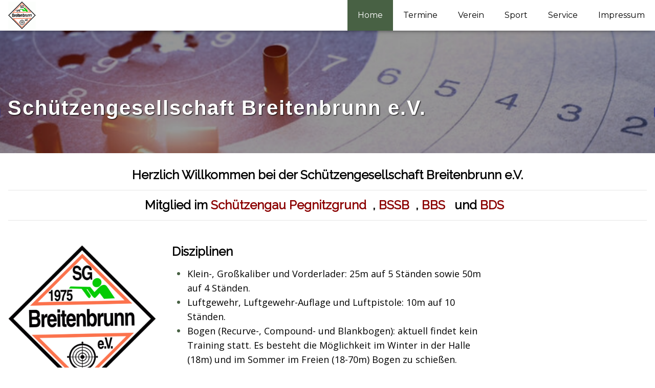

--- FILE ---
content_type: text/html; charset=utf-8
request_url: http://www.sg-breitenbrunn.de/
body_size: 27047
content:
<!DOCTYPE html>
<html lang="de">
  <head>
          <meta name="viewport" content="width=device-width, initial-scale=1.0" />
      
      <meta charset="utf-8">
      <meta http-equiv="X-UA-Compatible" content="IE=edge">
      <meta name="apple-mobile-web-app-capable" content="yes"/>
        <meta name="generator"             content="GravCMS" />
  <meta name="schützengesellschaft breitenbrunn e.v."             content="Herzlich Willkommen bei der Schützengesellschaft Breitenbrunn e.V." />
  <meta name="plz"             content="91238" />
  <meta name="gemeinde"             content="Offenhausen" />
  <meta name="verein"             content="SG Breitenbrunn e.V." />
                      <link rel="icon" type="image/png" href="/user/themes/akazie-wood/custom/favicon/Logo109048.png" sizes="32x32"/>
        <link rel="apple-touch-icon" href="/user/themes/akazie-wood/custom/favicon/Logo109048.png">
            <link rel="canonical" href="http://www.sg-breitenbrunn.de/"/>
      <title>
        Home
          |
        Schützengesellschaft Breitenbrunn e.V.</title>
      
                  <link rel="preload" as="style" href="https://fonts.googleapis.com/css?family=Montserrat|Open+Sans|Raleway&amp;display=swap" onload="this.rel='stylesheet'" />
                                  <link href="/user/themes/akazie-wood/build/css/akazie-wood.min.css" type="text/css" rel="stylesheet">
<link href="/user/plugins/markdown-notices/assets/notices.css" type="text/css" rel="stylesheet">
<link href="/user/plugins/breadcrumbs/css/breadcrumbs.css" type="text/css" rel="stylesheet">
<link href="/user/plugins/events/assets/events.min.css" type="text/css" rel="stylesheet">
<link href="/user/plugins/external_links/assets/css/external_links.css" type="text/css" rel="stylesheet">
<link href="/user/plugins/form/assets/form-styles.css" type="text/css" rel="stylesheet">
<link href="/user/plugins/lightslider/css/lightslider.css" type="text/css" rel="stylesheet">
<link href="/user/plugins/lightslider/css/lightslider-custom.css" type="text/css" rel="stylesheet">
<link href="/user/plugins/simplesearch/css/simplesearch.css" type="text/css" rel="stylesheet">
<link href="/user/plugins/prism-highlight/css/prism.css" type="text/css" rel="stylesheet">
<link href="/user/plugins/prism-highlight/css/themes/prism-one-light.css" type="text/css" rel="stylesheet">
<link href="/user/plugins/login/css/login.css" type="text/css" rel="stylesheet">
<link href="https://cdn.jsdelivr.net/npm/ol@v7.1.0/ol.css" type="text/css" rel="stylesheet">

        <script src="/system/assets/jquery/jquery-3.x.min.js"></script>
<script src="/user/plugins/anchors/js/anchor.min.js"></script>
<script src="/user/plugins/lightslider/js/lightslider.min.js"></script>
<script src="/user/plugins/events/assets/events.min.js"></script>
<script src="https://cdn.jsdelivr.net/npm/ol@v7.1.0/dist/ol.js"></script>
<script>
document.addEventListener('DOMContentLoaded', function() {
                    anchors.options = {
                        visible: 'hover',
                        placement: 'right',
                        
                        
                        truncate: 64
                    };
                    anchors.add('h1,h2,h3,h4');
                });
</script>

      
      

      
    
    

            <style>

::-webkit-scrollbar {
  width: 3px;
}

         ::-webkit-scrollbar-track {
          background: #ffffff;
        }
       ::-webkit-scrollbar-thumb {
          background: #121810;
        }
       ::-webkit-scrollbar-thumb:hover {
          background: #000000;
        }


  html, body{
    font-family: 'Open Sans', sans-serif;
    color: #000000;
  }
  body {
    background-color: #ffffff;
  }
  .wrapper{
    background-color: #ffffff;
  }




        header.site-header div.header-inner nav.header-nav.mobile::-webkit-scrollbar-track {
          background: #ffffff;
        }
        header.site-header div.header-inner nav.header-nav.mobile::-webkit-scrollbar-thumb {
          background: #121810;
        }
        header.site-header div.header-inner nav.header-nav.mobile::-webkit-scrollbar-thumb:hover {
          background: #000000;
        }


  h1, h2, h3, h4, h5, h6{
    font-family: 'Raleway', sans-serif;
  }
  
  header.site-header{
    background-color: #ffffff;
  }
  header.site-header div.header-inner nav.header-nav.desktop ul li a{
    background-color: #ffffff;
  }
  
  header.site-header div.header-inner nav.header-nav.desktop ul li a{
    color: #000000;
    font-family: 'Montserrat', sans-serif;
  }
  header.site-header div.header-inner nav.header-nav.desktop ul li a.active,
  header.site-header div.header-inner nav.header-nav.desktop ul li a:hover{
    background-color: #486144;
    color: #ffffff;
  }

  header.site-header div.header-inner nav.header-nav.desktop ul li.specialbutton a,
    header.site-header div.header-inner nav.header-nav.mobile ul li.specialbutton a{

    background-color:#121810;
    color:#ffffff;
  }
  header.site-header div.header-inner nav.header-nav.desktop ul li.specialbutton a.active,
  header.site-header div.header-inner nav.header-nav.desktop ul li.specialbutton a:hover,
  header.site-header div.header-inner nav.header-nav.mobile ul li.specialbutton a.active,
  header.site-header div.header-inner nav.header-nav.mobile ul li.specialbutton a:hover{

    color:#121810;
    background-color:#ffffff;
  }


.testi-cont {
  color:#ffffff;

    background-color: #486144;

    background: #486144;
    background: linear-gradient(0deg, #486144 85%, rgba(255,255,255,0) 85%);

}


  footer.site-footer .footer-main{
    font-family: 'Raleway', sans-serif;
  }
  .markdown ol li::before, .markdown ul:not(.sociallinks) li::before{
    background-color: #486144;
  }
  .markdown blockquote{
    background-color: #121810;
    border: 1px solid #121810;
    color: #ffffff;
  }
  .markdown code{
    color: #8b0000;
  }
  a{
    color: #8b0000;
  }
  a:hover{
    color: #8b0000;
  }
  .screen-image .image-caption{
    color: #ffffff;
    text-shadow: 1px 1px 2px #000000;
  }
  main.site-content .modular.section-image .caption_1,
  main.site-content .modular.section-map .caption_1{
    background-color: #000000;
    color: #ffffff;
  }
  main.site-content .modular.section-gallery .gallery>article{
    border: 14px solid #ffffff;
  }
  
  footer.site-footer{
        background-color: #121810;
        color: #ffffff;
  }
  footer.site-footer .footer-top{
    background-color: #486144;
  }
  footer.site-footer .footer-main .footer-navigation ul li a{
    color: #ffffff;
  }
  footer.site-footer .footer-main .footer-adress,
  footer.site-footer .footer-main .footer-email,
  footer.site-footer .footer-main .footer-email a{
    color: #ffffff;
  }
  div.mobile-toggle .pull span{
    background-color: #486144;
  }
  header.site-header div.header-inner nav.header-nav.mobile{
    background-color: #ffffff;
  }
    header.site-header div.header-inner nav.header-nav.mobile ul li a{
    color: #000000;
    font-family: 'Montserrat', sans-serif;
  }
  

  header.site-header div.header-inner nav.header-nav.mobile ul li a.active{
    color: #486144;
  }
  a.linksbutton, a.teamemail {
    background-color:#486144;
    color:#ffffff;
    border:1px solid #486144;
  }
  a.linksbutton:hover, a.teamemail:hover {
    background-color: #121810;
    color:#ffffff;
    border: 1px solid #ffffff;
  }
/*
  header.site-header { height: $nav-height; }
  header.site-header  div.header-inner img {
     margin-top: $nav-height / 20;
     height: $nav-height - ($nav-height / 10); }
  header.site-header  div.header-inner ul li a { line-height: $nav-height; }
  .image-caption{ padding-top: $nav-height; }
  */
  header.site-header  div.header-inner ul li a { line-height: 60px !important; }
  header.site-header  div.header-inner ul li.specialbutton a {    line-height: 60px !important;  }
  header.site-header  div.header-inner ul li.specialbutton { margin-top: 0px; }
    @media (min-width:992px) {
  header.site-header { height: 60px !important; }
  header.site-header  div.header-inner img {
     margin-top: 3px !important;
     height: 54px !important; }
  header.site-header  div.header-inner ul li a { line-height: 60px !important; }
  header.site-header  div.header-inner ul li.specialbutton a {    line-height: 60px !important;  }
  header.site-header  div.header-inner ul li.specialbutton { margin-top: 0px; }
  .image-caption{ padding-top: 60px !important; }
  .image-caption.claim .claim, .image-caption.claim .h3 {
    margin-top:130px !important;
  }
  }

  .screen-image.screen-top.removeheader { height: 60px; }
      footer.site-footer .footer-main .container.footerpage .upfootertext a {
    color:#ffffff;
  }

  body .wrapper .breaktitle .breakwrap h1 {
    color:#000000;
  }

  body ul.catfilter li a.button,  body ul.catfilter li a.button.filterreset {
    background-color: transparent;
    color:#ffffff;
  }
  body ul.catfilter li a.button:hover,   body ul.catfilter li a.button.filterreset:hover {
    color:#ffffff;
  }



    body ul.catfilter li a.button.keyyes {
      background-color:transparent;
      color:#ffffff;
      border: 1px solid transparent;
    }
    body ul.catfilter li a.button.keyyes:hover {
      border: 1px solid #ffffff;
    }

    body ul.catfilter li a.button.is-active, body ul.catfilter li a.button.keyyes.is-active   {
      background-color:#ffffff;
      color:#ffffff;
    }

    body ul.catfilter li a.button.is-active:hover, body ul.catfilter li a.button.keyyes.is-active:hover {
      color:#ffffff;

    }
    body .catfiltercontainer { background-color:#121810; }


  
  div.stickybottom {
    background-color: #ffffff;
    color: #ffffff;
  }
  .bookinghover { background-color: #121810;  }
  a.linksbutton.bookinghovermobile { color:#ffffff !important;background-color: #121810; border:none; }
  .bookinghover ul li a, .bookinghover ul li {  color:#ffffff;  }
  a.linksbutton.bookinghovermobile:hover { background-color: #ffffff !important; color: #121810 !important; }
  .bookinghover ul li a:hover {  color:#ffffff;  }

  .list-item.h-entry.oz-filteritem { background-color: #d6d6d6; }
  .oz-filteritem a.filterbutton {
    color: #ffffff;
    background-color: #ffffff;
  }
  .oz-filteritem a.filterbutton:hover {
    color: #ffffff;
    background-color: #ffffff;
  }


</style>


    
  </head>
  <body class=" page-home">
      
          <div class="wrapper">
                        <header class="site-header  fixed ">
<div class="header-inner">


    <div class="logo">
      <a href="/">
                                    <img id="headerlogo" src="/user/themes/akazie-wood/custom/logo/Logo109048.png" alt="" />
                    </a>
    </div>
        <div class="mobile-toggle">
      <div class="pull">
        <span></span>
        <span></span>
        <span></span>
        <span></span>
      </div>
    </div>
        
<nav class="header-nav desktop">
          <ul class="nav-lvl1" >
                                      <li>
          <a href="/impressum" class=" mainlink" link>
            Impressum
          </a>
        </li>
                          <li>
    <a href="/service" class=" onlymobile"></a>
        <a href="/service" class=" mainlink expandable" link>
        Service
        </a>
        <ul class="nav-lvl2">
                                      <li>
          <a href="/service/anfahrt" class=" mainlink" link>
            Anfahrt
          </a>
        </li>
                                  <li>
          <a href="/service/downloads" class=" mainlink" link>
            Downloads
          </a>
        </li>
                                  <li>
          <a href="/service/links" class=" mainlink" link>
            Links
          </a>
        </li>
            
        </ul>
      </li>
                    <li>
    <a href="/sport" class=" onlymobile"></a>
        <a href="/sport" class=" mainlink expandable" link>
        Sport
        </a>
        <ul class="nav-lvl2">
                                      <li>
          <a href="/sport/kk-gk-schiessstand" class=" mainlink" link>
            KK-/GK-Schießstand
          </a>
        </li>
                                  <li>
          <a href="/sport/lg-lp-schiessstand" class=" mainlink" link>
            LG-/LP-Schießstand
          </a>
        </li>
                                  <li>
          <a href="/sport/mannschaften" class=" mainlink" link>
            Mannschaften
          </a>
        </li>
                                  <li>
          <a href="/sport/schuetzenkoenige" class=" mainlink" link>
            Schützenkönige
          </a>
        </li>
                                  <li>
          <a href="/sport/jugend" class=" mainlink" link>
            Jugend
          </a>
        </li>
                                  <li>
          <a href="/sport/schafkopf" class=" mainlink" link>
            Schafkopf
          </a>
        </li>
            
        </ul>
      </li>
                    <li>
    <a href="/verein" class=" onlymobile"></a>
        <a href="/verein" class=" mainlink expandable" link>
        Verein
        </a>
        <ul class="nav-lvl2">
                                      <li>
          <a href="/verein/verwaltung" class=" mainlink" link>
            Verwaltung
          </a>
        </li>
                                  <li>
          <a href="/verein/vereinsinfo" class=" mainlink" link>
            Vereinsinfo
          </a>
        </li>
                                  <li>
          <a href="/verein/schuetzenhaus" class=" mainlink" link>
            Schützenhaus
          </a>
        </li>
                                  <li>
          <a href="/verein/chronik" class=" mainlink" link>
            Chronik
          </a>
        </li>
            
        </ul>
      </li>
                            <li>
          <a href="/termine" class=" mainlink" link>
            Termine
          </a>
        </li>
                                  <li>
          <a href="/" class="active mainlink" link>
            Home
          </a>
        </li>
            
  </ul>
  <ul class="specialnav">
                </ul>
  </nav>
<nav class="header-nav mobile">
  <ul class="nav-lvl1" >
                                <li>
          <a href="/" class="active mainlink" link>
            Home
          </a>
        </li>
                                  <li>
          <a href="/termine" class=" mainlink" link>
            Termine
          </a>
        </li>
                          <li>
    <a href="/verein" class=" onlymobile"></a>
        <a href="/verein" class=" mainlink expandable" link>
        Verein
        </a>
        <ul class="nav-lvl2">
                                      <li>
          <a href="/verein/verwaltung" class=" mainlink" link>
            Verwaltung
          </a>
        </li>
                                  <li>
          <a href="/verein/vereinsinfo" class=" mainlink" link>
            Vereinsinfo
          </a>
        </li>
                                  <li>
          <a href="/verein/schuetzenhaus" class=" mainlink" link>
            Schützenhaus
          </a>
        </li>
                                  <li>
          <a href="/verein/chronik" class=" mainlink" link>
            Chronik
          </a>
        </li>
            
        </ul>
      </li>
                    <li>
    <a href="/sport" class=" onlymobile"></a>
        <a href="/sport" class=" mainlink expandable" link>
        Sport
        </a>
        <ul class="nav-lvl2">
                                      <li>
          <a href="/sport/kk-gk-schiessstand" class=" mainlink" link>
            KK-/GK-Schießstand
          </a>
        </li>
                                  <li>
          <a href="/sport/lg-lp-schiessstand" class=" mainlink" link>
            LG-/LP-Schießstand
          </a>
        </li>
                                  <li>
          <a href="/sport/mannschaften" class=" mainlink" link>
            Mannschaften
          </a>
        </li>
                                  <li>
          <a href="/sport/schuetzenkoenige" class=" mainlink" link>
            Schützenkönige
          </a>
        </li>
                                  <li>
          <a href="/sport/jugend" class=" mainlink" link>
            Jugend
          </a>
        </li>
                                  <li>
          <a href="/sport/schafkopf" class=" mainlink" link>
            Schafkopf
          </a>
        </li>
            
        </ul>
      </li>
                    <li>
    <a href="/service" class=" onlymobile"></a>
        <a href="/service" class=" mainlink expandable" link>
        Service
        </a>
        <ul class="nav-lvl2">
                                      <li>
          <a href="/service/anfahrt" class=" mainlink" link>
            Anfahrt
          </a>
        </li>
                                  <li>
          <a href="/service/downloads" class=" mainlink" link>
            Downloads
          </a>
        </li>
                                  <li>
          <a href="/service/links" class=" mainlink" link>
            Links
          </a>
        </li>
            
        </ul>
      </li>
                            <li>
          <a href="/impressum" class=" mainlink" link>
            Impressum
          </a>
        </li>
            
                    </ul>

</nav>
  </div>
</header>
        
        
                                                  <div class="screen-image screen-top"
             
                                 style="background-image: url('/user/pages/01.home/scheibe_kk1.png')" > 
                <div class="image-caption claim">

                  
                                                                                  <h3 class="claim">Schützengesellschaft Breitenbrunn e.V.</h3>
                      

                                      
                                    </div>
                </div>
              
            
                          <main class="site-content">
                                            <section class="page section-modular">
      <div class="row">
                  <article class="modular section-text col-12
col-md-12
 centertext">

<h1 class="heading">
Herzlich Willkommen bei der Schützengesellschaft Breitenbrunn e.V.
</h1>
  <div class="markdown " >
        <hr/>
<h3>Mitglied im <a href="https://gau-pegnitzgrund.de/" target="_blank" rel="nofollow noopener noreferrer" class="external-link no-image">Schützengau Pegnitzgrund</a>, <a href="https://www.bssb.de/" target="_blank" rel="nofollow noopener noreferrer" class="external-link no-image">BSSB</a>, <a href="https://bbs-bayern.de/" target="_blank" rel="nofollow noopener noreferrer" class="external-link no-image">BBS</a> und <a href="https://www.bdsnet.de/" target="_blank" rel="nofollow noopener noreferrer" class="external-link no-image">BDS</a></h3>
<hr/>
    </div>


    
    
</article>

                  <article class="modular section-image col-12 col-md-3">
    

                  


                
  <div class="media-container " >
    
                      <img class="media " title="logo" alt="" src="/user/pages/01.home/02._1a_logo/Logo109048.gif?cropZoom=1280,960" />

                              </div>
    
    
</article>

                  <article class="modular section-text col-12
col-md-6">

<h2 class="heading">
Disziplinen
</h2>
  <div class="markdown " >
        <ul>
<li>Klein-, Großkaliber und Vorderlader: 25m auf 5 Ständen sowie 50m auf 4 Ständen.</li>
<li>Luftgewehr, Luftgewehr-Auflage und Luftpistole: 10m auf 10 Ständen.</li>
<li>Bogen (Recurve-, Compound- und Blankbogen): aktuell findet kein Training statt. Es besteht die Möglichkeit im Winter in der Halle (18m) und im Sommer im Freien (18-70m) Bogen zu schießen. Neueinsteiger herzlich willkommen.</li>
</ul>
    </div>


    
    
</article>

                  <article class="modular section-text col-12
col-md-12
">

  <div class="markdown " >
        <hr/>
    </div>


    
    
</article>

                  



<article class="modular section-image col-12 col-md-6">


    
                
  <div class="media-container " >


<img class="media" title="" alt="" src="" />


    </div>


</article>





<article class="modular section-text col-12 col-md-6">
<h3></h3>

   <div class="markdown">
        <p style="text-align: left;"><strong>Jahreshauptversammlung am Freitag, 30.01.2026 20:00 Uhr im Schützenhaus</strong></p>
<p style="text-align: left;">Tagesordnung:</p>
<ol>
<li style="text-align: left;">Begrüßung</li>
<li style="text-align: left;">Protokollverlesung</li>
<li style="text-align: left;">Bericht 1. Schützenmeister</li>
<li style="text-align: left;">Bericht Schatzmeister</li>
<li style="text-align: left;">Berichte der Sportleiter</li>
<li style="text-align: left;">Entlastung</li>
<li style="text-align: left;">Neuwahlen</li>
<li style="text-align: left;">Verschiedenes, Wünsche und Anträge.</li>
</ol>
<p>Anträge sind bis zum 25.01.2026 beim 1. Schützenmeister einzureichen. Anschließend sind alle Anwesenden zum kostenlosen Bratheringsessen eingeladen. Dazu wird frisches Brot, Kartoffeln und Butter serviert.</p>
    </div>


    

</article>


                  <article class="modular section-text col-12
col-md-12
">

  <div class="markdown " >
        <hr/>
    </div>


    
    
</article>

                  <article class="modular section-text col-12
col-md-12
 centertext">

<h2 class="heading">
Öffnungs- und Schiesszeiten
</h2>
  <div class="markdown " >
        <p>Mittwoch und Freitag ab 19:00 Uhr, Sonn- und Feiertage ab 10:00 Uhr.</p>
    </div>


    
    
</article>

              </div>
    </section>
                  </main>
              
                              

<footer class="site-footer " >
<div class="footer-top"></div>  <div class="footer-main ">



      <div class="footer-navigation">
      <ul>
                            
                                        <li>
              <a href="/termine" class="" link>
                Termine
              </a>
            </li>
          
                                        <li>
              <a href="/verein" class="" link>
                Verein
              </a>
            </li>
          
                                        <li>
              <a href="/sport" class="" link>
                Sport
              </a>
            </li>
          
                                        <li>
              <a href="/service" class="" link>
                Service
              </a>
            </li>
          
                                        <li>
              <a href="/impressum" class="" link>
                Impressum
              </a>
            </li>
          
              </ul>

    </div>
    <div class="footer-adress">
      Schützenhaus Breitenbrunn, Breitenbrunn 51, 91238 Offenhausen, Tel. 09158/1442
    </div>
    <div class="footer-email">
      <a href="mailto:&#105;n&#102;o&#64;sg&#45;&#98;&#114;ei&#116;e&#110;&#98;r&#117;n&#110;.de">
        info@sg-breitenbrunn.de
      </a>
              &nbsp;|&nbsp;
        <a href="/impressum">
          Impressum
        </a>
                    &nbsp;|&nbsp;
        <a href="/impressum">
          Datenschutzerklärung
        </a>
          </div>
      </div>


</footer>
                          </div>
            



                          <script type="text/javascript">
    function osm(){
        var map = [];
        $('.js-map').each(function( i ){

            var self = this;
            map[i] = new ol.Map({
                controls: ol.control.defaults.defaults({
                    zoom: this.getAttribute('map-controls'),
                    rotate: this.getAttribute('map-controls'),
                    attribution: this.getAttribute('map-controls')}),
                target: this,
                layers: [
                    new ol.layer.Tile({
                        source: new ol.source.OSM()
                    })
                ],
                view: new ol.View({
                    center: ol.proj.fromLonLat([this.getAttribute('map-lon'), this.getAttribute('map-lat')]),
                    zoom: Number(this.getAttribute('map-zoom'))
                })
            });

            var marker =  new ol.Feature({
                geometry: new ol.geom.Point(ol.proj.fromLonLat([this.getAttribute('map-lon'), this.getAttribute('map-lat')])),
                population: 4000,
                rainfall: 500
            });
            marker.setStyle(new ol.style.Style({
                image: new ol.style.Icon({
                    anchor: [0.5, 46],
                    anchorXUnits: 'fraction',
                    anchorYUnits: 'pixels',
                    src: 'user/themes/akazie-wood/images/marker.png'
                })
            }));

            var vectorSource = new ol.source.Vector({
                features: [marker]
            });

            var markerVectorLayer = new ol.layer.Vector({
                source: vectorSource,
            });

            var element = $(this).find('.js-map-popup')[0];
            var popup = new ol.Overlay({
                element: element,
                positioning: 'bottom-center',
                stopEvent: false,
                offset: [0, -50]
            });

            map[i].addLayer(markerVectorLayer);
            map[i].addOverlay(popup);
            map[i].on('click', function(evt) {
                var feature = map[i].forEachFeatureAtPixel(evt.pixel,
                    function(feature) {
                        return feature;
                    });
                if (feature) {
                    var coordinates = feature.getGeometry().getCoordinates();
                    popup.setPosition(coordinates);
                    $(element).popover({
                        placement: 'top',
                        html: true,
                        content: "<b>"+self.getAttribute('map-markertitle')+"</b><br>"+self.getAttribute('map-infowindow')
                    });
                    $(element).popover('show');
                } else {
                    $(element).popover('hide');
                }
            });
        });
    }

</script>


                                              <script src="/user/themes/akazie-wood/build/js/akazie-wood.core.min.js"></script>
<script src="/user/themes/akazie-wood/build/js/akazie-wood.app.min.js"></script>
<script src="/user/plugins/simplesearch/js/simplesearch.js"></script>
<script src="/user/plugins/prism-highlight/js/prism.js"></script>
<script>
var __prism_nodes = null;
__prism_nodes = document.querySelectorAll('pre:not([class*="language-"])');
__prism_nodes.forEach(function(node) { node.classList.add('language-txt'); });
</script>

              
                          
                      </body>
        </html>


--- FILE ---
content_type: text/css
request_url: http://www.sg-breitenbrunn.de/user/plugins/events/assets/events.min.css
body_size: 10948
content:
.calendar-hide{display:none}.calendar-container{display:inline-block;width:100%}.calendar-container a{transition:0.2s}@media screen and (min-width: 768px){.calendar-container .calendar-table{float:left;display:block;margin-right:2.35%;width:55%}}.calendar-container .calendar-table table{font-family:sans-serif}.calendar-container .calendar-table table thead .calendar-controls .calendar-buttons{font-size:1em;text-align:center}.calendar-container .calendar-table table thead .calendar-controls .calendar-buttons a{border-radius:1.5rem;background-color:#efefef;color:#222;display:inline-block;line-height:1.5rem;margin:0.25rem 0.05em;text-align:center;width:1.5rem}.calendar-container .calendar-table table thead .calendar-controls .calendar-buttons a:hover{color:#222;background-color:shade(#efefef, 10);transition:background-color 0.15s ease}.calendar-container .calendar-table table thead .calendar-controls .calendar-title{font-size:1.25em;text-align:center}.calendar-container .calendar-table table thead .calendar-headings th{background:transparent;color:#222;font-size:0.75rem;line-height:2.5;text-align:center;width:14.2857142857%}.calendar-container .calendar-table table tbody tr td{padding:.45rem;vertical-align:top}.calendar-container .calendar-table table tbody tr td div{font-size:0.75rem;position:relative;text-align:center}.calendar-container .calendar-table table tbody tr td div .calendar-day.calendar-active{color:#1BB3E9}.calendar-container .calendar-table table tbody tr td div .calendar-day a{border-radius:2.5rem;background:#efefef;color:#222;display:inline-block}.calendar-container .calendar-table table tbody tr td div .calendar-day a:hover,.calendar-container .calendar-table table tbody tr td div .calendar-day a.calendar-active{background:#1BB3E9;color:#fff}.calendar-container .calendar-table table tbody tr td div .calendar-day a.calendar-active:hover{background:#32bbeb}.calendar-container .calendar-table table tbody tr td div .calendar-day a,.calendar-container .calendar-table table tbody tr td div .calendar-day span{font-size:0.75rem;line-height:2.5rem;text-align:center;width:2.5rem}.calendar-container .calendar-table table tbody tr td div .calendar-day-details{display:none}@media screen and (min-width: 768px){.calendar-container .calendar-details{float:left;display:block;width:42.65%}}.calendar-container .calendar-details .calendar-day-details .calendar-day{margin:0}.calendar-container .calendar-details .calendar-day-details ul.calendar-day-events{list-style:none;padding:0}.calendar-container .calendar-details .calendar-day-details ul.calendar-day-events li.calendar-event{padding-top:0.5em;clear:both}.calendar-container .calendar-details .calendar-day-details ul.calendar-day-events li.calendar-event .event-item-left-column{float:left;display:block;margin-right:2.35%;width:25%;position:relative}.calendar-container .calendar-details .calendar-day-details ul.calendar-day-events li.calendar-event .event-item-left-column a{background:#efefef;background-size:cover;background-position:center center;display:block;min-height:4rem;width:100%}.calendar-container .calendar-details .calendar-day-details ul.calendar-day-events li.calendar-event .event-item-left-column a time{bottom:0;background:rgba(255,255,255,0.75);color:#222;position:absolute;padding:0.25rem 0.5rem;right:0;z-index:99}.calendar-container .calendar-details .calendar-day-details ul.calendar-day-events li.calendar-event .event-item-right-column{float:left;display:block;width:72.65%}.calendar-container .calendar-details .calendar-day-details ul.calendar-day-events li.calendar-event .event-item-right-column .event-item-title{font-weight:bold;margin:0}.calendar-container .calendar-details .calendar-day-details ul.calendar-day-events li.calendar-event .event-item-right-column .event-item-title span.location-pin{width:.8em;height:.8em;border-radius:50% 50% 50% 0;background-color:currentColor;display:inline-block;transform:rotate(-45deg);margin:.2em .05em 0}.calendar-container .calendar-details .calendar-day-details ul.calendar-day-events li.calendar-event .event-item-right-column .event-item-title span.location-pin:after{content:'';width:.374em;height:.374em;margin:.214em 0 0 .214em;background:#50596c;position:absolute;border-radius:50%}.calendar-container .calendar-details .calendar-day-details ul.calendar-day-events li.calendar-event .event-item-right-column .event-item-title a span.location-pin{opacity:.75}.calendar-container .calendar-details .calendar-day-details ul.calendar-day-events li.calendar-event .event-item-right-column .event-item-summary{margin:0.25rem 0}.calendar-container .calendar-details p.events-view-all{font-style:italic;clear:both}.events-container{display:inline-block;width:100%}.events-container .events-listing{padding-bottom:2rem}.events-container .events-listing .event-separator{border-bottom:1px solid #efefef;padding-top:1.5rem;clear:both}.events-container .events-listing .event-separator:last-child{border:0;padding:0}.events-container .events-listing .event-article{margin-bottom:0;padding:1rem 0}.events-container .events-listing .event-article:first-child{padding:0}.events-container .events-listing .event-article .event-header{display:block;position:relative}.events-container .events-listing .event-article .event{display:block}.events-container .events-listing .event-article .event .event-left-column{float:left;display:block;margin-right:2.35%;width:15%}.events-container .events-listing .event-article .event .event-left-column .event-datetime{color:#555;display:block;margin:0.5rem 1rem 0 0;text-align:right}.events-container .events-listing .event-article .event .event-left-column .event-datetime .event-day{display:block;font-size:1.75rem;font-weight:bold;line-height:1;margin:0}.events-container .events-listing .event-article .event .event-left-column .event-datetime .event-month{display:block;font-size:1rem;font-weight:bold;line-height:1;margin:0.5rem 0;text-transform:uppercase}.events-container .events-listing .event-article .event .event-left-column .event-datetime .event-time{display:block;font-size:0.95rem;line-height:1;margin-top:0.75rem}.events-container .events-listing .event-article .event .event-left-column .event-datetime .event-year{display:none}.events-container .events-listing .event-article .event .event-right-column{float:left;display:block;width:82.65%}.events-container .events-listing .event-article .event .event-right-column .event-title{margin:0.3rem 0rem}.events-container .events-listing .event-article .event .event-right-column .event-location{margin:-0.5rem 0 0.3rem}.events-container .events-listing .event-article .event .event-right-column .event-location span.location-pin{width:.8em;height:.8em;border-radius:50% 50% 50% 0;background-color:#898d94;display:inline-block;transform:rotate(-45deg);margin:.2em .05em 0}.events-container .events-listing .event-article .event .event-right-column .event-location span.location-pin:after{content:'';width:.374em;height:.374em;margin:.214em 0 0 .214em;background:#50596c;position:absolute;border-radius:50%}.events-container .events-listing .event-article .event .event-right-column .event-location a span.location-pin{opacity:.75}.events-container .events-listing .event-article .event .event-right-column .event-summary *{display:inline}.events-container .events-listing .event-article .event .event-right-column .event-categories{margin-top:0.4rem}.events-container .events-listing .event-article .event-meta{font-style:italic}.event-container{display:inline-block;width:100%}.event-container .event-listing{float:left;display:block;margin-right:2.35%;width:55%}.event-container .event-listing .event-separator{border-bottom:1px solid #efefef}.event-container .event-listing .event-separator:last-child{border:0}.event-container .event-listing .event-article{margin-bottom:0;padding:0;padding-bottom:1rem}.event-container .event-listing .event-article .event-header img{width:100%}.event-container .event-listing .event-article .event .event-right-column{display:flex;flex-direction:column}.event-container .event-listing .event-article .event .event-right-column .event-title{margin-top:1rem}.event-container .event-listing .event-article .event .event-right-column .event-location{margin-top:-.5rem}.event-container .event-listing .event-article .event .event-right-column .event-location span.location-pin{width:.8em;height:.8em;border-radius:50% 50% 50% 0;background-color:#898d94;display:inline-block;transform:rotate(-45deg);margin:.2em .05em 0}.event-container .event-listing .event-article .event .event-right-column .event-location span.location-pin:after{content:'';width:.374em;height:.374em;margin:.214em 0 0 .214em;background:#50596c;position:absolute;border-radius:50%}.event-container .event-listing .event-article .event .event-right-column .event-location a span.location-pin{opacity:.75}.event-container .event-listing .event-article .event .event-right-column .event-categories{margin-top:0.5rem;order:-1}.event-container .events-sidebar{float:left;display:block;width:42.65%}.event-container .events-sidebar .event-tags{list-style:none;margin:0;margin-bottom:2rem;padding:0}.event-container .events-sidebar .event-tags li{display:inline}.events-sidebar h3{margin:0}.events-sidebar .events-list{list-style:none;padding-left:0;margin-top:0}.events-sidebar .events-list .event-day{font-size:1.2rem;font-weight:bold;display:block;clear:both}.events-sidebar .events-list .event-day:first-child{padding-top:0}.events-sidebar .events-list .event-item-separator{border-bottom:1px solid #efefef;margin-bottom:1rem;padding-top:1rem;clear:both}.events-sidebar .events-list .event-item-separator:first-child{border:0;padding:0}.events-sidebar .events-list .event-item{display:block;margin-top:0.1rem;clear:both}.events-sidebar .events-list .event-item time{float:left;display:block;margin-right:2.35%;width:15%}.events-sidebar .events-list .event-item a{float:left;display:block}.events-sidebar .events-list .event-item span.location-pin{width:.8em;height:.8em;border-radius:50% 50% 50% 0;background-color:currentColor;display:inline-block;transform:rotate(-45deg);margin:.2em .05em 0}.events-sidebar .events-list .event-item span.location-pin:after{content:'';width:.374em;height:.374em;margin:.214em 0 0 .214em;background:#50596c;position:absolute;border-radius:50%}.events-sidebar .events-list .event-item a span.location-pin{opacity:.75}.event-tags{display:inline-block}.event-tags a{border-radius:4px;background:#1BB3E9;color:#fff;display:inline-block;padding:0 0.5rem;font-size:.75rem;font-weight:normal;text-transform:uppercase}.event-tags a:visited{color:#fff}.clear-user-agent-styles table,.clear-user-agent-styles thead,.clear-user-agent-styles tbody,.clear-user-agent-styles tfoot,.clear-user-agent-styles tr,.clear-user-agent-styles th,.clear-user-agent-styles td{border:none;border-color:inherit;vertical-align:inherit;text-align:left;font-weight:inherit}


--- FILE ---
content_type: text/css
request_url: http://www.sg-breitenbrunn.de/user/plugins/lightslider/css/lightslider-custom.css
body_size: 445
content:
.grav-lightslider ul { padding: 0; list-style: none; overflow: hidden;margin: 0;}
.grav-lightslider li img {display: block; width: 100%;}
.grav-lightslider .panel-bg {background-size: cover; background-position: center;}
.grav-lightslider h1, .grav-lightslider h2, .grav-lightslider h3, .grav-lightslider h4 { color: #fff;}
.lSSlideOuter .lSPager.lSpg > li a { height: 12px !important; width: 12px !important; border-radius: 100% !important;}




--- FILE ---
content_type: text/css
request_url: http://www.sg-breitenbrunn.de/user/plugins/prism-highlight/css/themes/prism-one-light.css
body_size: 11915
content:
/**
 * One Light theme for prism.js
 * Based on Atom's One Light theme: https://github.com/atom/atom/tree/master/packages/one-light-syntax
 */

/**
 * One Light colours (accurate as of commit eb064bf on 19 Feb 2021)
 * From colors.less
 * --mono-1: hsl(230, 8%, 24%);
 * --mono-2: hsl(230, 6%, 44%);
 * --mono-3: hsl(230, 4%, 64%)
 * --hue-1: hsl(198, 99%, 37%);
 * --hue-2: hsl(221, 87%, 60%);
 * --hue-3: hsl(301, 63%, 40%);
 * --hue-4: hsl(119, 34%, 47%);
 * --hue-5: hsl(5, 74%, 59%);
 * --hue-5-2: hsl(344, 84%, 43%);
 * --hue-6: hsl(35, 99%, 36%);
 * --hue-6-2: hsl(35, 99%, 40%);
 * --syntax-fg: hsl(230, 8%, 24%);
 * --syntax-bg: hsl(230, 1%, 98%);
 * --syntax-gutter: hsl(230, 1%, 62%);
 * --syntax-guide: hsla(230, 8%, 24%, 0.2);
 * --syntax-accent: hsl(230, 100%, 66%);
 * From syntax-variables.less
 * --syntax-selection-color: hsl(230, 1%, 90%);
 * --syntax-gutter-background-color-selected: hsl(230, 1%, 90%);
 * --syntax-cursor-line: hsla(230, 8%, 24%, 0.05);
 */

code[class*="language-"],
pre[class*="language-"] {
	background: hsl(230, 1%, 98%);
	color: hsl(230, 8%, 24%);
	font-family: "Fira Code", "Fira Mono", Menlo, Consolas, "DejaVu Sans Mono", monospace;
	direction: ltr;
	text-align: left;
	white-space: pre;
	word-spacing: normal;
	word-break: normal;
	line-height: 1.5;
	-moz-tab-size: 2;
	-o-tab-size: 2;
	tab-size: 2;
	-webkit-hyphens: none;
	-moz-hyphens: none;
	-ms-hyphens: none;
	hyphens: none;
}

/* Selection */
code[class*="language-"]::-moz-selection,
code[class*="language-"] *::-moz-selection,
pre[class*="language-"] *::-moz-selection {
	background: hsl(230, 1%, 90%);
	color: inherit;
}

code[class*="language-"]::selection,
code[class*="language-"] *::selection,
pre[class*="language-"] *::selection {
	background: hsl(230, 1%, 90%);
	color: inherit;
}

/* Code blocks */
pre[class*="language-"] {
	padding: 1em;
	margin: 0.5em 0;
	overflow: auto;
	border-radius: 0.3em;
}

/* Inline code */
:not(pre) > code[class*="language-"] {
	padding: 0.2em 0.3em;
	border-radius: 0.3em;
	white-space: normal;
}

.token.comment,
.token.prolog,
.token.cdata {
	color: hsl(230, 4%, 64%);
}

.token.doctype,
.token.punctuation,
.token.entity {
	color: hsl(230, 8%, 24%);
}

.token.attr-name,
.token.class-name,
.token.boolean,
.token.constant,
.token.number,
.token.atrule {
	color: hsl(35, 99%, 36%);
}

.token.keyword {
	color: hsl(301, 63%, 40%);
}

.token.property,
.token.tag,
.token.symbol,
.token.deleted,
.token.important {
	color: hsl(5, 74%, 59%);
}

.token.selector,
.token.string,
.token.char,
.token.builtin,
.token.inserted,
.token.regex,
.token.attr-value,
.token.attr-value > .token.punctuation {
	color: hsl(119, 34%, 47%);
}

.token.variable,
.token.operator,
.token.function {
	color: hsl(221, 87%, 60%);
}

.token.url {
	color: hsl(198, 99%, 37%);
}

/* HTML overrides */
.token.attr-value > .token.punctuation.attr-equals,
.token.special-attr > .token.attr-value > .token.value.css {
	color: hsl(230, 8%, 24%);
}

/* CSS overrides */
.language-css .token.selector {
	color: hsl(5, 74%, 59%);
}

.language-css .token.property {
	color: hsl(230, 8%, 24%);
}

.language-css .token.function,
.language-css .token.url > .token.function {
	color: hsl(198, 99%, 37%);
}

.language-css .token.url > .token.string.url {
	color: hsl(119, 34%, 47%);
}

.language-css .token.important,
.language-css .token.atrule .token.rule {
	color: hsl(301, 63%, 40%);
}

/* JS overrides */
.language-javascript .token.operator {
	color: hsl(301, 63%, 40%);
}

.language-javascript .token.template-string > .token.interpolation > .token.interpolation-punctuation.punctuation {
	color: hsl(344, 84%, 43%);
}

/* JSON overrides */
.language-json .token.operator {
	color: hsl(230, 8%, 24%);
}

.language-json .token.null.keyword {
	color: hsl(35, 99%, 36%);
}

/* MD overrides */
.language-markdown .token.url,
.language-markdown .token.url > .token.operator,
.language-markdown .token.url-reference.url > .token.string {
	color: hsl(230, 8%, 24%);
}

.language-markdown .token.url > .token.content {
	color: hsl(221, 87%, 60%);
}

.language-markdown .token.url > .token.url,
.language-markdown .token.url-reference.url {
	color: hsl(198, 99%, 37%);
}

.language-markdown .token.blockquote.punctuation,
.language-markdown .token.hr.punctuation {
	color: hsl(230, 4%, 64%);
	font-style: italic;
}

.language-markdown .token.code-snippet {
	color: hsl(119, 34%, 47%);
}

.language-markdown .token.bold .token.content {
	color: hsl(35, 99%, 36%);
}

.language-markdown .token.italic .token.content {
	color: hsl(301, 63%, 40%);
}

.language-markdown .token.strike .token.content,
.language-markdown .token.strike .token.punctuation,
.language-markdown .token.list.punctuation,
.language-markdown .token.title.important > .token.punctuation {
	color: hsl(5, 74%, 59%);
}

/* General */
.token.bold {
	font-weight: bold;
}

.token.comment,
.token.italic {
	font-style: italic;
}

.token.entity {
	cursor: help;
}

.token.namespace {
	opacity: 0.8;
}

/* Plugin overrides */
/* Selectors should have higher specificity than those in the plugins' default stylesheets */

/* Show Invisibles plugin overrides */
.token.token.tab:not(:empty):before,
.token.token.cr:before,
.token.token.lf:before,
.token.token.space:before {
	color: hsla(230, 8%, 24%, 0.2);
}

/* Toolbar plugin overrides */
/* Space out all buttons and move them away from the right edge of the code block */
div.code-toolbar > .toolbar.toolbar > .toolbar-item {
	margin-right: 0.4em;
}

/* Styling the buttons */
div.code-toolbar > .toolbar.toolbar > .toolbar-item > button,
div.code-toolbar > .toolbar.toolbar > .toolbar-item > a,
div.code-toolbar > .toolbar.toolbar > .toolbar-item > span {
	background: hsl(230, 1%, 90%);
	color: hsl(230, 6%, 44%);
	padding: 0.1em 0.4em;
	border-radius: 0.3em;
}

div.code-toolbar > .toolbar.toolbar > .toolbar-item > button:hover,
div.code-toolbar > .toolbar.toolbar > .toolbar-item > button:focus,
div.code-toolbar > .toolbar.toolbar > .toolbar-item > a:hover,
div.code-toolbar > .toolbar.toolbar > .toolbar-item > a:focus,
div.code-toolbar > .toolbar.toolbar > .toolbar-item > span:hover,
div.code-toolbar > .toolbar.toolbar > .toolbar-item > span:focus {
	background: hsl(230, 1%, 78%); /* custom: darken(--syntax-bg, 20%) */
	color: hsl(230, 8%, 24%);
}

/* Line Highlight plugin overrides */
/* The highlighted line itself */
.line-highlight.line-highlight {
	background: hsla(230, 8%, 24%, 0.05);
}

/* Default line numbers in Line Highlight plugin */
.line-highlight.line-highlight:before,
.line-highlight.line-highlight[data-end]:after {
	background: hsl(230, 1%, 90%);
	color: hsl(230, 8%, 24%);
	padding: 0.1em 0.6em;
	border-radius: 0.3em;
	box-shadow: 0 2px 0 0 rgba(0, 0, 0, 0.2); /* same as Toolbar plugin default */
}

/* Hovering over a linkable line number (in the gutter area) */
/* Requires Line Numbers plugin as well */
pre[id].linkable-line-numbers.linkable-line-numbers span.line-numbers-rows > span:hover:before {
	background-color: hsla(230, 8%, 24%, 0.05);
}

/* Line Numbers and Command Line plugins overrides */
/* Line separating gutter from coding area */
.line-numbers.line-numbers .line-numbers-rows,
.command-line .command-line-prompt {
	border-right-color: hsla(230, 8%, 24%, 0.2);
}

/* Stuff in the gutter */
.line-numbers .line-numbers-rows > span:before,
.command-line .command-line-prompt > span:before {
	color: hsl(230, 1%, 62%);
}

/* Match Braces plugin overrides */
/* Note: Outline colour is inherited from the braces */
.rainbow-braces .token.token.punctuation.brace-level-1,
.rainbow-braces .token.token.punctuation.brace-level-5,
.rainbow-braces .token.token.punctuation.brace-level-9 {
	color: hsl(5, 74%, 59%);
}

.rainbow-braces .token.token.punctuation.brace-level-2,
.rainbow-braces .token.token.punctuation.brace-level-6,
.rainbow-braces .token.token.punctuation.brace-level-10 {
	color: hsl(119, 34%, 47%);
}

.rainbow-braces .token.token.punctuation.brace-level-3,
.rainbow-braces .token.token.punctuation.brace-level-7,
.rainbow-braces .token.token.punctuation.brace-level-11 {
	color: hsl(221, 87%, 60%);
}

.rainbow-braces .token.token.punctuation.brace-level-4,
.rainbow-braces .token.token.punctuation.brace-level-8,
.rainbow-braces .token.token.punctuation.brace-level-12 {
	color: hsl(301, 63%, 40%);
}

/* Diff Highlight plugin overrides */
/* Taken from https://github.com/atom/github/blob/master/styles/variables.less */
pre.diff-highlight > code .token.token.deleted:not(.prefix),
pre > code.diff-highlight .token.token.deleted:not(.prefix) {
	background-color: hsla(353, 100%, 66%, 0.15);
}

pre.diff-highlight > code .token.token.deleted:not(.prefix)::-moz-selection,
pre.diff-highlight > code .token.token.deleted:not(.prefix) *::-moz-selection,
pre > code.diff-highlight .token.token.deleted:not(.prefix)::-moz-selection,
pre > code.diff-highlight .token.token.deleted:not(.prefix) *::-moz-selection {
	background-color: hsla(353, 95%, 66%, 0.25);
}

pre.diff-highlight > code .token.token.deleted:not(.prefix)::selection,
pre.diff-highlight > code .token.token.deleted:not(.prefix) *::selection,
pre > code.diff-highlight .token.token.deleted:not(.prefix)::selection,
pre > code.diff-highlight .token.token.deleted:not(.prefix) *::selection {
	background-color: hsla(353, 95%, 66%, 0.25);
}

pre.diff-highlight > code .token.token.inserted:not(.prefix),
pre > code.diff-highlight .token.token.inserted:not(.prefix) {
	background-color: hsla(137, 100%, 55%, 0.15);
}

pre.diff-highlight > code .token.token.inserted:not(.prefix)::-moz-selection,
pre.diff-highlight > code .token.token.inserted:not(.prefix) *::-moz-selection,
pre > code.diff-highlight .token.token.inserted:not(.prefix)::-moz-selection,
pre > code.diff-highlight .token.token.inserted:not(.prefix) *::-moz-selection {
	background-color: hsla(135, 73%, 55%, 0.25);
}

pre.diff-highlight > code .token.token.inserted:not(.prefix)::selection,
pre.diff-highlight > code .token.token.inserted:not(.prefix) *::selection,
pre > code.diff-highlight .token.token.inserted:not(.prefix)::selection,
pre > code.diff-highlight .token.token.inserted:not(.prefix) *::selection {
	background-color: hsla(135, 73%, 55%, 0.25);
}

/* Previewers plugin overrides */
/* Based on https://github.com/atom-community/atom-ide-datatip/blob/master/styles/atom-ide-datatips.less and https://github.com/atom/atom/blob/master/packages/one-light-ui */
/* Border around popup */
.prism-previewer.prism-previewer:before,
.prism-previewer-gradient.prism-previewer-gradient div {
	border-color: hsl(0, 0, 95%);
}

/* Angle and time should remain as circles and are hence not included */
.prism-previewer-color.prism-previewer-color:before,
.prism-previewer-gradient.prism-previewer-gradient div,
.prism-previewer-easing.prism-previewer-easing:before {
	border-radius: 0.3em;
}

/* Triangles pointing to the code */
.prism-previewer.prism-previewer:after {
	border-top-color: hsl(0, 0, 95%);
}

.prism-previewer-flipped.prism-previewer-flipped.after {
	border-bottom-color: hsl(0, 0, 95%);
}

/* Background colour within the popup */
.prism-previewer-angle.prism-previewer-angle:before,
.prism-previewer-time.prism-previewer-time:before,
.prism-previewer-easing.prism-previewer-easing {
	background: hsl(0, 0%, 100%);
}

/* For angle, this is the positive area (eg. 90deg will display one quadrant in this colour) */
/* For time, this is the alternate colour */
.prism-previewer-angle.prism-previewer-angle circle,
.prism-previewer-time.prism-previewer-time circle {
	stroke: hsl(230, 8%, 24%);
	stroke-opacity: 1;
}

/* Stroke colours of the handle, direction point, and vector itself */
.prism-previewer-easing.prism-previewer-easing circle,
.prism-previewer-easing.prism-previewer-easing path,
.prism-previewer-easing.prism-previewer-easing line {
	stroke: hsl(230, 8%, 24%);
}

/* Fill colour of the handle */
.prism-previewer-easing.prism-previewer-easing circle {
	fill: transparent;
}
